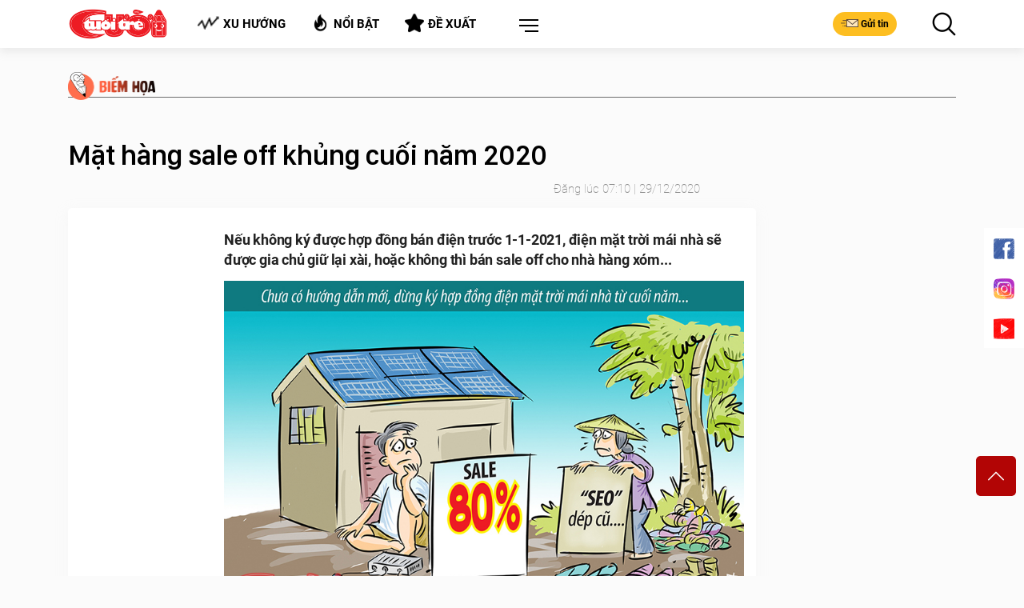

--- FILE ---
content_type: text/html; charset=utf-8
request_url: https://cuoi.tuoitre.vn/timeline-detail/trang-2.htm
body_size: 4394
content:

<div id="hdTimeLinePage2"></div>

        <article class="art-right art-7 news-item" data-newsid="2026012814483038">
            <div class="outer-thumb-style">
                <a class="thumb thumb-350x197" href="/quiz-ban-co-kha-nang-giai-quyet-xung-dot-mot-cach-kheo-leo-2026012814483038.htm" title="Quiz: B&#7841;n có kh&#7843; năng gi&#7843;i quy&#7871;t xung đ&#7897;t m&#7897;t cách khéo léo?">
                    <img loading="lazy" class="lazyload img-350x197" src="https://cdn2.tuoitre.vn/zoom/350_200/471584752817336320/2026/1/28/ban-be-1769586306835605230090-30-0-530-800-crop-1769586408820361979670.jpg" alt="Quiz: B&#7841;n có kh&#7843; năng gi&#7843;i quy&#7871;t xung đ&#7897;t m&#7897;t cách khéo léo?">
                </a>
            </div>
            <div class="des">
                <ul class="bar"></ul>
                <h4 class="content-h4">
                    <a href="/quiz-ban-co-kha-nang-giai-quyet-xung-dot-mot-cach-kheo-leo-2026012814483038.htm" title="Quiz: B&#7841;n có kh&#7843; năng gi&#7843;i quy&#7871;t xung đ&#7897;t m&#7897;t cách khéo léo?">
                        Quiz: Bạn có khả năng giải quyết xung đột một cách khéo léo?
                        </a>
                    </a>
                </h4>
                <p>Bạn thấy một chiếc cà vạt hay con cá trước? Điều đó sẽ tiết lộ bạn là người có khả năng giải quyết xung đột một cách khéo léo hay không.</p>
                <span class="time">29/01/2026 10:00</span>
            </div>
        </article>
    
        <article class="art-right art-7 news-item" data-newsid="20260129094344926">
            <div class="outer-thumb-style">
                <a class="thumb thumb-350x197" href="/cau-do-toan-hoc-tim-quy-luat-de-co-dap-an-dung-20260129094344926.htm" title="Câu đ&#7889; toán h&#7885;c: Tìm quy lu&#7853;t đ&#7875; có đáp án đúng">
                    <img loading="lazy" class="lazyload img-350x197" src="https://cdn2.tuoitre.vn/zoom/350_200/471584752817336320/2026/1/29/toan-3-17696543336291376909418-14-0-514-800-crop-1769654488249444050560.jpg" alt="Câu đ&#7889; toán h&#7885;c: Tìm quy lu&#7853;t đ&#7875; có đáp án đúng">
                </a>
            </div>
            <div class="des">
                <ul class="bar"></ul>
                <h4 class="content-h4">
                    <a href="/cau-do-toan-hoc-tim-quy-luat-de-co-dap-an-dung-20260129094344926.htm" title="Câu đ&#7889; toán h&#7885;c: Tìm quy lu&#7853;t đ&#7875; có đáp án đúng">
                        Câu đố toán học: Tìm quy luật để có đáp án đúng
                        </a>
                    </a>
                </h4>
                <p>Bạn mất bao lâu mới tìm được quy luật để có đáp án đúng cho câu đố toán học này.</p>
                <span class="time">29/01/2026 09:43</span>
            </div>
        </article>
    
        <article class="art-right art-7 news-item" data-newsid="20260129092654703">
            <div class="outer-thumb-style">
                <a class="thumb thumb-350x197" href="/thu-tai-iq-di-chuyen-mot-que-diem-de-1-9-4-thanh-phep-tinh-dung-20260129092654703.htm" title="Th&#7917; tài IQ: Di chuy&#7875;n m&#7897;t que diêm đ&#7875; 1+9=4 thành phép tính đúng">
                    <img loading="lazy" class="lazyload img-350x197" src="https://cdn2.tuoitre.vn/zoom/350_200/471584752817336320/2026/1/29/top1-1769653513960496895513-217-0-957-1184-crop-17696535763421172436224.jpg" alt="Th&#7917; tài IQ: Di chuy&#7875;n m&#7897;t que diêm đ&#7875; 1+9=4 thành phép tính đúng">
                </a>
            </div>
            <div class="des">
                <ul class="bar"></ul>
                <h4 class="content-h4">
                    <a href="/thu-tai-iq-di-chuyen-mot-que-diem-de-1-9-4-thanh-phep-tinh-dung-20260129092654703.htm" title="Th&#7917; tài IQ: Di chuy&#7875;n m&#7897;t que diêm đ&#7875; 1+9=4 thành phép tính đúng">
                        Thử tài IQ: Di chuyển một que diêm để 1+9=4 thành phép tính đúng
                        </a>
                    </a>
                </h4>
                <p>Bạn chỉ được phép di chuyển một que diêm và trong 10 giây nếu bạn tìm được đáp án đúng thì chứng tỏ đầu óc bạn nhảy số rất nhanh.</p>
                <span class="time">29/01/2026 09:27</span>
            </div>
        </article>
    
        <article class="art-right art-7 news-item" data-newsid="2026012821573723">
            <div class="outer-thumb-style">
                <a class="thumb thumb-350x197" href="/gia-bac-tang-dung-dung-nguoi-han-ru-nhau-mo-tu-bep-san-kho-bau-2026012821573723.htm" title="Giá b&#7841;c tăng d&#7921;ng đ&#7913;ng, ngư&#7901;i Hàn r&#7911; nhau &#39;m&#7903; t&#7911; b&#7871;p săn kho báu&#39;">
                    <img loading="lazy" class="lazyload img-350x197" src="https://cdn2.tuoitre.vn/zoom/350_200/471584752817336320/2026/1/28/anh-man-hinh-2026-01-28-luc-205507-1769611883102482547118-35-212-1022-1791-crop-17696122137141007424193.png" alt="Giá b&#7841;c tăng d&#7921;ng đ&#7913;ng, ngư&#7901;i Hàn r&#7911; nhau &#39;m&#7903; t&#7911; b&#7871;p săn kho báu&#39;">
                </a>
            </div>
            <div class="des">
                <ul class="bar"></ul>
                <h4 class="content-h4">
                    <a href="/gia-bac-tang-dung-dung-nguoi-han-ru-nhau-mo-tu-bep-san-kho-bau-2026012821573723.htm" title="Giá b&#7841;c tăng d&#7921;ng đ&#7913;ng, ngư&#7901;i Hàn r&#7911; nhau &#39;m&#7903; t&#7911; b&#7871;p săn kho báu&#39;">
                        Giá bạc tăng dựng đứng, người Hàn rủ nhau 'mở tủ bếp săn kho báu'
                        </a>
                    </a>
                </h4>
                <p>Những bộ thìa đũa bạc từng nằm yên trong góc tủ nay bất ngờ trở thành 'kho báu' của không ít gia đình tại Hàn Quốc, khi giá bạc đang tăng không tưởng.</p>
                <span class="time">29/01/2026 09:11</span>
            </div>
        </article>
    
        <article class="art-right art-7 news-item" data-newsid="20260129090542811">
            <div class="outer-thumb-style">
                <a class="thumb thumb-350x197" href="/thu-mon-benfica-ghi-ban-ket-lieu-real-madrid-20260129090542811.htm" title="Th&#7911; môn Benfica ghi bàn &#8216;k&#7871;t li&#7877;u&#8217; Real Madrid">
                    <img loading="lazy" class="lazyload img-350x197" src="https://cdn2.tuoitre.vn/zoom/350_200/471584752817336320/2026/1/29/111-1769652176993889901566-109-11-1308-1929-crop-1769652208841484874176.jpg" alt="Th&#7911; môn Benfica ghi bàn &#8216;k&#7871;t li&#7877;u&#8217; Real Madrid">
                </a>
            </div>
            <div class="des">
                <ul class="bar"></ul>
                <h4 class="content-h4">
                    <a href="/thu-mon-benfica-ghi-ban-ket-lieu-real-madrid-20260129090542811.htm" title="Th&#7911; môn Benfica ghi bàn &#8216;k&#7871;t li&#7877;u&#8217; Real Madrid">
                        Thủ môn Benfica ghi bàn ‘kết liễu’ Real Madrid
                        </a>
                    </a>
                </h4>
                <p>Thủ môn Anatoliy Trubin của Benfica đã ghi bàn vào lưới Real Madrid ở những phút cuối, giúp đội nhà tiếp tục trụ lại Champions League, đồng thời khiến đối thủ mất vé trực tiếp vào vòng 16 đội.</p>
                <span class="time">29/01/2026 09:10</span>
            </div>
        </article>
    
        <article class="art-right art-7 news-item" data-newsid="20260129090040391">
            <div class="outer-thumb-style">
                <a class="thumb thumb-350x197" href="/khach-len-giat-mic-vi-thay-chang-trai-hat-hay-tuong-la-hat-nhep-20260129090040391.htm" title="Khách lên gi&#7853;t mic vì th&#7845;y chàng trai hát hay tư&#7903;ng là hát nhép">
                    <img loading="lazy" class="lazyload img-350x197" src="https://cdn2.tuoitre.vn/zoom/350_200/471584752817336320/2026/1/29/khach-17696519191632089772566-440-0-1115-1080-crop-1769651921506465998856.jpg" alt="Khách lên gi&#7853;t mic vì th&#7845;y chàng trai hát hay tư&#7903;ng là hát nhép">
                </a>
            </div>
            <div class="des">
                <ul class="bar"></ul>
                <h4 class="content-h4">
                    <a href="/khach-len-giat-mic-vi-thay-chang-trai-hat-hay-tuong-la-hat-nhep-20260129090040391.htm" title="Khách lên gi&#7853;t mic vì th&#7845;y chàng trai hát hay tư&#7903;ng là hát nhép">
                        Khách lên giật mic vì thấy chàng trai hát hay tưởng là hát nhép
                        </a>
                    </a>
                </h4>
                <p>Sau khi giật mic, người đàn ông nhận ra chàng trai không phải hát nhép rồi vỗ tay khen ngợi giọng hát quá hay.</p>
                <span class="time">29/01/2026 09:00</span>
            </div>
        </article>
    
        <article class="art-right art-7 news-item" data-newsid="20260128151948926">
            <div class="outer-thumb-style">
                <a class="thumb thumb-350x197" href="/alex-honnold-gay-tranh-cai-khi-leo-toa-nha-101-tang-ma-khong-dung-bao-ho-20260128151948926.htm" title="Alex Honnold gây tranh cãi khi leo tòa nhà 101 t&#7847;ng mà không dùng b&#7843;o h&#7897;">
                    <img loading="lazy" class="lazyload img-350x197" src="https://cdn2.tuoitre.vn/zoom/350_200/471584752817336320/2026/1/28/c3c7b141ec20627e3b31-1769588252039530497709-246-0-1846-2560-crop-17695883142731070081535.jpg" alt="Alex Honnold gây tranh cãi khi leo tòa nhà 101 t&#7847;ng mà không dùng b&#7843;o h&#7897;">
                </a>
            </div>
            <div class="des">
                <ul class="bar"></ul>
                <h4 class="content-h4">
                    <a href="/alex-honnold-gay-tranh-cai-khi-leo-toa-nha-101-tang-ma-khong-dung-bao-ho-20260128151948926.htm" title="Alex Honnold gây tranh cãi khi leo tòa nhà 101 t&#7847;ng mà không dùng b&#7843;o h&#7897;">
                        Alex Honnold gây tranh cãi khi leo tòa nhà 101 tầng mà không dùng bảo hộ
                        </a>
                    </a>
                </h4>
                <p>VĐV leo núi người Mỹ Alex Honnold thu hút sự chú ý toàn cầu khi leo lên đỉnh tòa tháp Đài Bắc 101 mà không sử dụng thiết bị an toàn. Tuy nhiên, hành động này cũng vấp phải nhiều ý kiến chỉ trích.</p>
                <span class="time">29/01/2026 08:30</span>
            </div>
        </article>
    
        <article class="art-right art-7 news-item" data-newsid="20260128053623939">
            <div class="outer-thumb-style">
                <a class="thumb thumb-350x197" href="/quiz-kieu-tao-tim-yeu-thich-tiet-lo-chi-so-may-man-cua-ban-20260128053623939.htm" title="Quiz: Ki&#7875;u t&#7841;o tim yêu thích ti&#7871;t l&#7897; ch&#7881; s&#7889; may m&#7855;n c&#7911;a b&#7841;n">
                    <img loading="lazy" class="lazyload img-350x197" src="https://cdn2.tuoitre.vn/zoom/350_200/471584752817336320/2026/1/27/tim-1769553138078863730827-0-58-246-452-crop-17695533219461077634390.jpg" alt="Quiz: Ki&#7875;u t&#7841;o tim yêu thích ti&#7871;t l&#7897; ch&#7881; s&#7889; may m&#7855;n c&#7911;a b&#7841;n">
                </a>
            </div>
            <div class="des">
                <ul class="bar"></ul>
                <h4 class="content-h4">
                    <a href="/quiz-kieu-tao-tim-yeu-thich-tiet-lo-chi-so-may-man-cua-ban-20260128053623939.htm" title="Quiz: Ki&#7875;u t&#7841;o tim yêu thích ti&#7871;t l&#7897; ch&#7881; s&#7889; may m&#7855;n c&#7911;a b&#7841;n">
                        Quiz: Kiểu tạo tim yêu thích tiết lộ chỉ số may mắn của bạn
                        </a>
                    </a>
                </h4>
                <p>Bạn hay tạo dáng trái tim bằng tay theo kiểu nào nhất? Câu trả lời có thể hé lộ chỉ số may mắn của bạn.</p>
                <span class="time">29/01/2026 08:00</span>
            </div>
        </article>
    
        <article class="art-right art-7 news-item" data-newsid="20260129001036656">
            <div class="outer-thumb-style">
                <a class="thumb thumb-350x197" href="/an-com-voi-muoi-cho-lanh-20260129001036656.htm" title="Ăn cơm v&#7899;i mu&#7889;i cho lành">
                    <img loading="lazy" class="lazyload img-350x197" src="https://cdn2.tuoitre.vn/zoom/350_200/471584752817336320/2026/1/28/tranh-biem-hoa-thuc-pham-ban-1769620091031895399083-168-111-1162-1701-crop-1769620119662577145495.jpg" alt="Ăn cơm v&#7899;i mu&#7889;i cho lành">
                </a>
            </div>
            <div class="des">
                <ul class="bar"></ul>
                <h4 class="content-h4">
                    <a href="/an-com-voi-muoi-cho-lanh-20260129001036656.htm" title="Ăn cơm v&#7899;i mu&#7889;i cho lành">
                        Ăn cơm với muối cho lành
                        </a>
                    </a>
                </h4>
                <p>Các ông các bà cứ chế biến thực phẩm bẩn thế này thì tôi xin được ăn cơm với muối cho lành.</p>
                <span class="time">29/01/2026 07:35</span>
            </div>
        </article>
    
        <article class="art-right art-7 news-item" data-newsid="20260128151356095">
            <div class="outer-thumb-style">
                <a class="thumb thumb-350x197" href="/mang-xa-hoi-day-song-voi-nu-trong-tai-bien-xinh-dep-o-y-20260128151356095.htm" title="M&#7841;ng xã h&#7897;i &#8216;d&#7853;y sóng&#8217; v&#7899;i n&#7919; tr&#7885;ng tài biên xinh đ&#7865;p &#7903; Ý">
                    <img loading="lazy" class="lazyload img-350x197" src="https://cdn2.tuoitre.vn/zoom/350_200/471584752817336320/2026/1/28/21e7fc8cfbed75b32cfc-17695876217571611985195-0-57-1080-1785-crop-176958795164546828584.jpg" alt="M&#7841;ng xã h&#7897;i &#8216;d&#7853;y sóng&#8217; v&#7899;i n&#7919; tr&#7885;ng tài biên xinh đ&#7865;p &#7903; Ý">
                </a>
            </div>
            <div class="des">
                <ul class="bar"></ul>
                <h4 class="content-h4">
                    <a href="/mang-xa-hoi-day-song-voi-nu-trong-tai-bien-xinh-dep-o-y-20260128151356095.htm" title="M&#7841;ng xã h&#7897;i &#8216;d&#7853;y sóng&#8217; v&#7899;i n&#7919; tr&#7885;ng tài biên xinh đ&#7865;p &#7903; Ý">
                        Mạng xã hội ‘dậy sóng’ với nữ trọng tài biên xinh đẹp ở Ý
                        </a>
                    </a>
                </h4>
                <p>Nữ trọng tài biên Giuliana Vigile đang trở thành tâm điểm chú ý tại các giải bóng đá hạng thấp ở Ý, nhờ vẻ ngoài xinh đẹp và cuốn hút.</p>
                <span class="time">29/01/2026 07:30</span>
            </div>
        </article>
    
        <article class="art-right art-7 news-item" data-newsid="2026012815080396">
            <div class="outer-thumb-style">
                <a class="thumb thumb-350x197" href="/quiz-nguoi-khac-nghi-va-danh-gia-ban-nhu-the-nao-2026012815080396.htm" title="Quiz: Ngư&#7901;i khác nghĩ và đánh giá b&#7841;n như th&#7871; nào?">
                    <img loading="lazy" class="lazyload img-350x197" src="https://cdn2.tuoitre.vn/zoom/350_200/471584752817336320/2026/1/28/co-gai-176958712817471346545-0-12-463-753-crop-1769587639672933377339.jpg" alt="Quiz: Ngư&#7901;i khác nghĩ và đánh giá b&#7841;n như th&#7871; nào?">
                </a>
            </div>
            <div class="des">
                <ul class="bar"></ul>
                <h4 class="content-h4">
                    <a href="/quiz-nguoi-khac-nghi-va-danh-gia-ban-nhu-the-nao-2026012815080396.htm" title="Quiz: Ngư&#7901;i khác nghĩ và đánh giá b&#7841;n như th&#7871; nào?">
                        Quiz: Người khác nghĩ và đánh giá bạn như thế nào?
                        </a>
                    </a>
                </h4>
                <p>Hãy khám phá người khác nghĩ và đánh giá gì về bạn dựa trên hình ảnh bạn thấy đầu tiên trong bức tranh này.</p>
                <span class="time">29/01/2026 05:38</span>
            </div>
        </article>
    
        <article class="art-right art-7 news-item" data-newsid="20260128103641311">
            <div class="outer-thumb-style">
                <a class="thumb thumb-350x197" href="/tuyen-anh-thue-resort-bong-da-15-trieu-bang-o-kansas-du-world-cup-2026-20260128103641311.htm" title="Tuy&#7875;n Anh thuê &#8216;resort bóng đá&#8217; 15 tri&#7879;u b&#7843;ng &#7903; Kansas d&#7921; World Cup 2026">
                    <img loading="lazy" class="lazyload img-350x197" src="https://cdn2.tuoitre.vn/zoom/350_200/471584752817336320/2026/1/28/tuyen-anh-2-17695712167191982945949-133-111-928-1383-crop-17695712452651327964027.jpg" alt="Tuy&#7875;n Anh thuê &#8216;resort bóng đá&#8217; 15 tri&#7879;u b&#7843;ng &#7903; Kansas d&#7921; World Cup 2026">
                </a>
            </div>
            <div class="des">
                <ul class="bar"></ul>
                <h4 class="content-h4">
                    <a href="/tuyen-anh-thue-resort-bong-da-15-trieu-bang-o-kansas-du-world-cup-2026-20260128103641311.htm" title="Tuy&#7875;n Anh thuê &#8216;resort bóng đá&#8217; 15 tri&#7879;u b&#7843;ng &#7903; Kansas d&#7921; World Cup 2026">
                        Tuyển Anh thuê ‘resort bóng đá’ 15 triệu bảng ở Kansas dự World Cup 2026
                        </a>
                    </a>
                </h4>
                <p>Tuyển Anh không tiếc tiền ‘bao trọn’ đại bản doanh trị giá 15 triệu bảng tại Kansas với 6 sân tập, sân mini 2.000 chỗ dự World Cup 2026 với ‘hàng xóm’ là Argentina và Hà Lan.</p>
                <span class="time">29/01/2026 05:30</span>
            </div>
        </article>
    
        <article class="art-right art-7 news-item" data-newsid="20260128161050407">
            <div class="outer-thumb-style">
                <a class="thumb thumb-350x197" href="/ra-mat-series-moi-co-hello-kitty-cinnamoroll-va-dan-nhan-vat-kawaii-20260128161050407.htm" title="Ra m&#7855;t series m&#7899;i có Hello Kitty, Cinnamoroll và dàn nhân v&#7853;t &#39;kawaii&#39;">
                    <img loading="lazy" class="lazyload img-350x197" src="https://cdn2.tuoitre.vn/zoom/350_200/471584752817336320/2026/1/28/sanrio-s-hello-kitty-cinnamoroll-more-set-to-join-cocomelon-in-official-new-series-17695913917401011398634-0-40-900-1480-crop-1769591405903287774736.jpg" alt="Ra m&#7855;t series m&#7899;i có Hello Kitty, Cinnamoroll và dàn nhân v&#7853;t &#39;kawaii&#39;">
                </a>
            </div>
            <div class="des">
                <ul class="bar"></ul>
                <h4 class="content-h4">
                    <a href="/ra-mat-series-moi-co-hello-kitty-cinnamoroll-va-dan-nhan-vat-kawaii-20260128161050407.htm" title="Ra m&#7855;t series m&#7899;i có Hello Kitty, Cinnamoroll và dàn nhân v&#7853;t &#39;kawaii&#39;">
                        Ra mắt series mới có Hello Kitty, Cinnamoroll và dàn nhân vật 'kawaii'
                        </a>
                    </a>
                </h4>
                <p>Một series hoạt hình hoàn toàn mới dành cho thiếu nhi, kết hợp giữa Sanrio và CoComelon, vừa chính thức trình làng, mang đến cuộc gặp gỡ lần đầu giữa Hello Kitty, Cinnamoroll cùng dàn nhân vật Sanrio với các gương mặt quen thuộc của CoComelon.</p>
                <span class="time">28/01/2026 20:00</span>
            </div>
        </article>
    
        <article class="art-right art-7 news-item" data-newsid="20260128134518915">
            <div class="outer-thumb-style">
                <a class="thumb thumb-350x197" href="/hong-anh-kim-thu-va-dan-sao-luc-van-tien-sau-24-nam-gio-ra-sao-20260128134518915.htm" title="H&#7891;ng Ánh, Kim Thư và dàn sao &#39;L&#7909;c Vân Tiên&#39; sau 24 năm gi&#7901; ra sao?">
                    <img loading="lazy" class="lazyload img-350x197" src="https://cdn2.tuoitre.vn/zoom/350_200/471584752817336320/2026/1/28/618129305102335691664787385149806412226444425n-1-176958279894446723305-115-37-1042-1521-crop-17695828062821199964292.jpg" alt="H&#7891;ng Ánh, Kim Thư và dàn sao &#39;L&#7909;c Vân Tiên&#39; sau 24 năm gi&#7901; ra sao?">
                </a>
            </div>
            <div class="des">
                <ul class="bar"></ul>
                <h4 class="content-h4">
                    <a href="/hong-anh-kim-thu-va-dan-sao-luc-van-tien-sau-24-nam-gio-ra-sao-20260128134518915.htm" title="H&#7891;ng Ánh, Kim Thư và dàn sao &#39;L&#7909;c Vân Tiên&#39; sau 24 năm gi&#7901; ra sao?">
                        Hồng Ánh, Kim Thư và dàn sao 'Lục Vân Tiên' sau 24 năm giờ ra sao?
                        </a>
                    </a>
                </h4>
                <p>Những hình ảnh hậu trường 'Lục Vân Tiên' đầu thập niên 2000 vừa được chia sẻ lại, gợi nhắc một chặng đường của các diễn viên trong phim sau 24 năm.</p>
                <span class="time">28/01/2026 19:30</span>
            </div>
        </article>
    
<!--/timeline-detail/trang-2.htm--><!--u: 1/29/2026 6:32:13 PM--><!--LastModifiedDate:29/01/2026 18:32:13--><!--/timeline-detail/trang-2.htm-->

--- FILE ---
content_type: text/html; charset=utf-8
request_url: https://cuoi.tuoitre.vn/timeline-detail-latestnews.htm
body_size: 2780
content:

<section class="page-section page-section-top">
    <div class="container">
        <div class="title-style-1">Tin Mới Nhất</div>
        <div class="owl-carousel owl-carousel-4 owl-theme">
            
                    <div class="item">
                        <div>
                            <article class="art-5 art-black">
                                <a class="thumb thumb-250x312" href="/truong-giang-toi-uu-tien-dien-vien-co-thuc-luc-20260129162059765.htm" title="Trư&#7901;ng Giang: &#39;Tôi ưu tiên di&#7877;n viên có th&#7921;c l&#7921;c&#39;">
                                    <img loading="lazy" width="280" height="383" class="lazyload img-250x312" src="https://cdn2.tuoitre.vn/zoom/345_432/471584752817336320/2026/1/29/truong-giang-01-1769677317796385353228-0-278-961-1239-crop-17696781799951692330437.jpg" alt="Trư&#7901;ng Giang: &#39;Tôi ưu tiên di&#7877;n viên có th&#7921;c l&#7921;c&#39;">
                                </a>
                                <div class="des">
                                    <h2>
                                        <a href="/truong-giang-toi-uu-tien-dien-vien-co-thuc-luc-20260129162059765.htm" title="Trư&#7901;ng Giang: &#39;Tôi ưu tiên di&#7877;n viên có th&#7921;c l&#7921;c&#39;">Trường Giang: 'Tôi ưu tiên diễn viên có thực lực'</a>
                                    </h2>
                                </div>
                            </article>
                            <a class='link-category' href='/showbiz-muon-mau.htm' title='SHOWBIZ MUÔN MÀU'><img src="https://static.mediacdn.vn/tuoitre/web_images/giaitri.png" alt="Showbiz muôn màu" > SHOWBIZ MUÔN MÀU</a>
                        </div>
                    </div>
                
                    <div class="item">
                        <div>
                            <article class="art-5 art-black">
                                <a class="thumb thumb-250x312" href="/quiz-ban-danh-tinh-cam-nhu-the-nao-cho-nguoi-ay-20260128151552382.htm" title="Quiz: B&#7841;n dành tình c&#7843;m như th&#7871; nào cho ngư&#7901;i &#7845;y">
                                    <img loading="lazy" width="280" height="383" class="lazyload img-250x312" src="https://cdn2.tuoitre.vn/zoom/345_432/471584752817336320/2026/1/28/cap-doi-1769587963040870992697-0-0-591-591-crop-17695880696511437540738.jpg" alt="Quiz: B&#7841;n dành tình c&#7843;m như th&#7871; nào cho ngư&#7901;i &#7845;y">
                                </a>
                                <div class="des">
                                    <h2>
                                        <a href="/quiz-ban-danh-tinh-cam-nhu-the-nao-cho-nguoi-ay-20260128151552382.htm" title="Quiz: B&#7841;n dành tình c&#7843;m như th&#7871; nào cho ngư&#7901;i &#7845;y">Quiz: Bạn dành tình cảm như thế nào cho người ấy</a>
                                    </h2>
                                </div>
                            </article>
                            <a class='link-category' href='/lau-thap-cam.htm' title='L&#7849;u th&#7853;p c&#7849;m'><img src="https://static.mediacdn.vn/tuoitre/web_images/icon_lauthapcam.png" alt="Lẩu Thập Cẩm">Lẩu thập cẩm</a>
                        </div>
                    </div>
                
                    <div class="item">
                        <div>
                            <article class="art-5 art-black">
                                <a class="thumb thumb-250x312" href="/giua-luc-gia-vang-suc-soi-netizen-keo-di-trong-khe-vi-sao-the-20260129142725434.htm" title="Gi&#7919;a lúc giá vàng s&#7909;c sôi, netizen kéo đi tr&#7891;ng kh&#7871;, vì sao th&#7871;?">
                                    <img loading="lazy" width="280" height="383" class="lazyload img-250x312" src="https://cdn2.tuoitre.vn/zoom/345_432/471584752817336320/2026/1/29/con-chim-17696699300891195530046-0-110-1075-1185-crop-1769669955460307440451.jpg" alt="Gi&#7919;a lúc giá vàng s&#7909;c sôi, netizen kéo đi tr&#7891;ng kh&#7871;, vì sao th&#7871;?">
                                </a>
                                <div class="des">
                                    <h2>
                                        <a href="/giua-luc-gia-vang-suc-soi-netizen-keo-di-trong-khe-vi-sao-the-20260129142725434.htm" title="Gi&#7919;a lúc giá vàng s&#7909;c sôi, netizen kéo đi tr&#7891;ng kh&#7871;, vì sao th&#7871;?">Giữa lúc giá vàng sục sôi, netizen kéo đi trồng khế, vì sao thế?</a>
                                    </h2>
                                </div>
                            </article>
                            <a class='link-category' href='/lau-thap-cam.htm' title='L&#7849;u th&#7853;p c&#7849;m'><img src="https://static.mediacdn.vn/tuoitre/web_images/icon_lauthapcam.png" alt="Lẩu Thập Cẩm">Lẩu thập cẩm</a>
                        </div>
                    </div>
                
                    <div class="item">
                        <div>
                            <article class="art-5 art-black">
                                <a class="thumb thumb-250x312" href="/nhac-tet-2026-nguoi-cu-mac-can-nguoi-tre-hai-ra-tien-20260129121545948.htm" title="Nh&#7841;c T&#7871;t 2026: Ngư&#7901;i cũ &#39;m&#7855;c c&#7841;n&#39;, ngư&#7901;i tr&#7867; hái ra ti&#7873;n">
                                    <img loading="lazy" width="280" height="383" class="lazyload img-250x312" src="https://cdn2.tuoitre.vn/zoom/345_432/471584752817336320/2026/1/29/nhac-tet-1769663291367646258838-0-0-296-296-crop-17696637763931532778671.jpg" alt="Nh&#7841;c T&#7871;t 2026: Ngư&#7901;i cũ &#39;m&#7855;c c&#7841;n&#39;, ngư&#7901;i tr&#7867; hái ra ti&#7873;n">
                                </a>
                                <div class="des">
                                    <h2>
                                        <a href="/nhac-tet-2026-nguoi-cu-mac-can-nguoi-tre-hai-ra-tien-20260129121545948.htm" title="Nh&#7841;c T&#7871;t 2026: Ngư&#7901;i cũ &#39;m&#7855;c c&#7841;n&#39;, ngư&#7901;i tr&#7867; hái ra ti&#7873;n">Nhạc Tết 2026: Người cũ 'mắc cạn', người trẻ hái ra tiền</a>
                                    </h2>
                                </div>
                            </article>
                            <a class='link-category' href='/showbiz-muon-mau.htm' title='SHOWBIZ MUÔN MÀU'><img src="https://static.mediacdn.vn/tuoitre/web_images/giaitri.png" alt="Showbiz muôn màu" > SHOWBIZ MUÔN MÀU</a>
                        </div>
                    </div>
                
                    <div class="item">
                        <div>
                            <article class="art-5 art-black">
                                <a class="thumb thumb-250x312" href="/bluey-va-k-pop-demon-hunters-thong-tri-bang-xep-hang-streaming-2025-20260129122408409.htm" title="&#39;Bluey&#39; và &#39;K-pop Demon Hunters&#39; th&#7889;ng tr&#7883; b&#7843;ng x&#7871;p h&#7841;ng Streaming 2025">
                                    <img loading="lazy" width="280" height="383" class="lazyload img-250x312" src="https://cdn2.tuoitre.vn/zoom/345_432/471584752817336320/2026/1/29/bluey-3-1769661509656470781878-1-398-1080-1477-crop-1769661534253314037993.png" alt="&#39;Bluey&#39; và &#39;K-pop Demon Hunters&#39; th&#7889;ng tr&#7883; b&#7843;ng x&#7871;p h&#7841;ng Streaming 2025">
                                </a>
                                <div class="des">
                                    <h2>
                                        <a href="/bluey-va-k-pop-demon-hunters-thong-tri-bang-xep-hang-streaming-2025-20260129122408409.htm" title="&#39;Bluey&#39; và &#39;K-pop Demon Hunters&#39; th&#7889;ng tr&#7883; b&#7843;ng x&#7871;p h&#7841;ng Streaming 2025">'Bluey' và 'K-pop Demon Hunters' thống trị bảng xếp hạng Streaming 2025</a>
                                    </h2>
                                </div>
                            </article>
                            <a class='link-category' href='/tram-hoat-hinh.htm' title='Tr&#7841;m Ho&#7841;t Hình'><img src="https://static-tuoitre.tuoitre.vn/tuoitre/web_images/tramhoathinh1.png" alt="Trạm hoạt hình">Trạm Hoạt Hình</a>
                        </div>
                    </div>
                
                    <div class="item">
                        <div>
                            <article class="art-5 art-black">
                                <a class="thumb thumb-250x312" href="/ong-chu-suyt-nga-nhao-xuong-song-vi-tin-tuong-dong-doi-20260129120835241.htm" title="Ông chú suýt ngã nhào xu&#7889;ng sông vì tin tư&#7903;ng đ&#7891;ng đ&#7897;i">
                                    <img loading="lazy" width="280" height="383" class="lazyload img-250x312" src="https://cdn2.tuoitre.vn/zoom/345_432/471584752817336320/2026/1/29/screenshot-76-1769663099164976704202-0-187-609-796-crop-17696631080511088016753.jpg" alt="Ông chú suýt ngã nhào xu&#7889;ng sông vì tin tư&#7903;ng đ&#7891;ng đ&#7897;i">
                                </a>
                                <div class="des">
                                    <h2>
                                        <a href="/ong-chu-suyt-nga-nhao-xuong-song-vi-tin-tuong-dong-doi-20260129120835241.htm" title="Ông chú suýt ngã nhào xu&#7889;ng sông vì tin tư&#7903;ng đ&#7891;ng đ&#7897;i">Ông chú suýt ngã nhào xuống sông vì tin tưởng đồng đội</a>
                                    </h2>
                                </div>
                            </article>
                            <a class='link-category' href='/video.htm' title='Video'><img src="https://static.mediacdn.vn/tuoitre/web_images/video.png" alt="video">Video</a>
                        </div>
                    </div>
                
                    <div class="item">
                        <div>
                            <article class="art-5 art-black">
                                <a class="thumb thumb-250x312" href="/quiz-ban-co-trach-nhiem-cao-hay-la-nguoi-tot-bung-hao-phong-20260128145641206.htm" title="Quiz: B&#7841;n có trách nhi&#7879;m cao hay là ngư&#7901;i t&#7889;t b&#7909;ng, hào phóng">
                                    <img loading="lazy" width="280" height="383" class="lazyload img-250x312" src="https://cdn2.tuoitre.vn/zoom/345_432/471584752817336320/2026/1/28/con-cho-1769586790907582234089-0-178-438-616-crop-1769586934933901688320.jpg" alt="Quiz: B&#7841;n có trách nhi&#7879;m cao hay là ngư&#7901;i t&#7889;t b&#7909;ng, hào phóng">
                                </a>
                                <div class="des">
                                    <h2>
                                        <a href="/quiz-ban-co-trach-nhiem-cao-hay-la-nguoi-tot-bung-hao-phong-20260128145641206.htm" title="Quiz: B&#7841;n có trách nhi&#7879;m cao hay là ngư&#7901;i t&#7889;t b&#7909;ng, hào phóng">Quiz: Bạn có trách nhiệm cao hay là người tốt bụng, hào phóng</a>
                                    </h2>
                                </div>
                            </article>
                            <a class='link-category' href='/lau-thap-cam.htm' title='L&#7849;u th&#7853;p c&#7849;m'><img src="https://static.mediacdn.vn/tuoitre/web_images/icon_lauthapcam.png" alt="Lẩu Thập Cẩm">Lẩu thập cẩm</a>
                        </div>
                    </div>
                
                    <div class="item">
                        <div>
                            <article class="art-5 art-black">
                                <a class="thumb thumb-250x312" href="/van-bowling-ton-kem-nhat-nam-20260129115745382.htm" title="Ván bowling t&#7889;n kém nh&#7845;t năm">
                                    <img loading="lazy" width="280" height="383" class="lazyload img-250x312" src="https://cdn2.tuoitre.vn/zoom/345_432/471584752817336320/2026/1/29/screenshot-75-1769662630440278268706-0-134-278-412-crop-17696626398821160504375.jpg" alt="Ván bowling t&#7889;n kém nh&#7845;t năm">
                                </a>
                                <div class="des">
                                    <h2>
                                        <a href="/van-bowling-ton-kem-nhat-nam-20260129115745382.htm" title="Ván bowling t&#7889;n kém nh&#7845;t năm">Ván bowling tốn kém nhất năm</a>
                                    </h2>
                                </div>
                            </article>
                            <a class='link-category' href='/video.htm' title='Video'><img src="https://static.mediacdn.vn/tuoitre/web_images/video.png" alt="video">Video</a>
                        </div>
                    </div>
                
                    <div class="item">
                        <div>
                            <article class="art-5 art-black">
                                <a class="thumb thumb-250x312" href="/serena-williams-benh-coco-gauff-ghet-thua-la-chuyen-binh-thuong-20260129094556225.htm" title="Serena Williams bênh Coco Gauff: &#8216;Ghét thua là chuy&#7879;n bình thư&#7901;ng&#8217;">
                                    <img loading="lazy" width="280" height="383" class="lazyload img-250x312" src="https://cdn2.tuoitre.vn/zoom/345_432/471584752817336320/2026/1/29/anh-chup-man-hinh-2026-01-29-luc-093729-1769654561511725243691-0-322-1376-1698-crop-1769654664327555515985.png" alt="Serena Williams bênh Coco Gauff: &#8216;Ghét thua là chuy&#7879;n bình thư&#7901;ng&#8217;">
                                </a>
                                <div class="des">
                                    <h2>
                                        <a href="/serena-williams-benh-coco-gauff-ghet-thua-la-chuyen-binh-thuong-20260129094556225.htm" title="Serena Williams bênh Coco Gauff: &#8216;Ghét thua là chuy&#7879;n bình thư&#7901;ng&#8217;">Serena Williams bênh Coco Gauff: ‘Ghét thua là chuyện bình thường’</a>
                                    </h2>
                                </div>
                            </article>
                            <a class='link-category' href='/the-thao-cuoi.htm' title='Th&#7875; Thao Cư&#7901;i'><img src="https://static.mediacdn.vn/tuoitre/web_images/the-thao.png" alt="Thể thao cười">Thể Thao Cười</a>
                        </div>
                    </div>
                
                    <div class="item">
                        <div>
                            <article class="art-5 art-black">
                                <a class="thumb thumb-250x312" href="/via-he-cua-nha-minh-20260126155256859.htm" title="V&#7881;a hè &#39;c&#7911;a nhà mình&#39;">
                                    <img loading="lazy" width="280" height="383" class="lazyload img-250x312" src="https://cdn2.tuoitre.vn/zoom/345_432/471584752817336320/2026/1/26/c7b-2025-lan-chiem-via-he-tb2025-0917-1769417446455991258701-93-0-1747-1654-crop-1769417474175620631642.jpg" alt="V&#7881;a hè &#39;c&#7911;a nhà mình&#39;">
                                </a>
                                <div class="des">
                                    <h2>
                                        <a href="/via-he-cua-nha-minh-20260126155256859.htm" title="V&#7881;a hè &#39;c&#7911;a nhà mình&#39;">Vỉa hè 'của nhà mình'</a>
                                    </h2>
                                </div>
                            </article>
                            <a class='link-category' href='/biem-hoa.htm' title='Bi&#7871;m H&#7885;a'><img src="https://static.mediacdn.vn/tuoitre/web_images/biemhoa.png" alt="Biếm họa">Biếm Họa</a>
                        </div>
                    </div>
                
        </div>
    </div>
</section>

<script type="text/javascript">
    (runinit = window.runinit || []).push(function () {
        $('.owl-carousel-4').owlCarousel({
            loop: true,
            center: true,
            margin: 10,
            nav: true,
            autoplayTimeout: 5000,
            nav: true,
            smartSpeed: 600,
            responsive: {
                1000: {
                    items: 4
                }
            }
        });
    });

</script>
<!--/timeline-detail-latestnews.htm--><!--u: 1/29/2026 6:32:28 PM--><!--LastModifiedDate:29/01/2026 18:32:28--><!--/timeline-detail-latestnews.htm-->

--- FILE ---
content_type: text/html; charset=utf-8
request_url: https://cuoi.tuoitre.vn/timeline-detail-newsinzone/200073.htm
body_size: 3930
content:

        <article class="art-right art-7 news-item" data-newsid="20260126155256859">
            <div class="outer-thumb-style">
                <a class="thumb thumb-350x197" href="/via-he-cua-nha-minh-20260126155256859.htm" title="V&#7881;a hè &#39;c&#7911;a nhà mình&#39;">
                    <img loading="lazy" class="lazyload img-350x197" src="https://cdn2.tuoitre.vn/zoom/350_200/471584752817336320/2026/1/26/c7b-2025-lan-chiem-via-he-tb2025-0917-1769417446455991258701-598-0-1632-1654-crop-1769417474158259912837.jpg" alt="V&#7881;a hè &#39;c&#7911;a nhà mình&#39;">
                </a>
            </div>
            <div class="des">
                <ul class="bar"></ul>
                <h4 class="content-h4">
                    <a href="/via-he-cua-nha-minh-20260126155256859.htm" title="V&#7881;a hè &#39;c&#7911;a nhà mình&#39;">
                        Vỉa hè 'của nhà mình'
                        </a>
                    </a>
                </h4>
                <p>Vỉa hè này không phải của người đi bộ, nó là sở hữu của nhà mình nha!</p>
                <span class="time">29/01/2026 13:22</span>
            </div>
        </article>
    
        <article class="art-right art-7 news-item" data-newsid="20260129001036656">
            <div class="outer-thumb-style">
                <a class="thumb thumb-350x197" href="/an-com-voi-muoi-cho-lanh-20260129001036656.htm" title="Ăn cơm v&#7899;i mu&#7889;i cho lành">
                    <img loading="lazy" class="lazyload img-350x197" src="https://cdn2.tuoitre.vn/zoom/350_200/471584752817336320/2026/1/28/tranh-biem-hoa-thuc-pham-ban-1769620091031895399083-168-111-1162-1701-crop-1769620119662577145495.jpg" alt="Ăn cơm v&#7899;i mu&#7889;i cho lành">
                </a>
            </div>
            <div class="des">
                <ul class="bar"></ul>
                <h4 class="content-h4">
                    <a href="/an-com-voi-muoi-cho-lanh-20260129001036656.htm" title="Ăn cơm v&#7899;i mu&#7889;i cho lành">
                        Ăn cơm với muối cho lành
                        </a>
                    </a>
                </h4>
                <p>Các ông các bà cứ chế biến thực phẩm bẩn thế này thì tôi xin được ăn cơm với muối cho lành.</p>
                <span class="time">29/01/2026 07:35</span>
            </div>
        </article>
    
        <article class="art-right art-7 news-item" data-newsid="20260126163627488">
            <div class="outer-thumb-style">
                <a class="thumb thumb-350x197" href="/un-tac-cuc-bo-tren-via-he-vi-co-chap-20260126163627488.htm" title="Ùn t&#7855;c c&#7909;c b&#7897; trên v&#7881;a hè vì... c&#7889; ch&#7845;p">
                    <img loading="lazy" class="lazyload img-350x197" src="https://cdn2.tuoitre.vn/zoom/350_200/471584752817336320/2026/1/26/tranh-biem-hoa-via-he-xe-may-2-17694200685771693237434-0-0-1034-1654-crop-17694200887121852372279.jpg" alt="Ùn t&#7855;c c&#7909;c b&#7897; trên v&#7881;a hè vì... c&#7889; ch&#7845;p">
                </a>
            </div>
            <div class="des">
                <ul class="bar"></ul>
                <h4 class="content-h4">
                    <a href="/un-tac-cuc-bo-tren-via-he-vi-co-chap-20260126163627488.htm" title="Ùn t&#7855;c c&#7909;c b&#7897; trên v&#7881;a hè vì... c&#7889; ch&#7845;p">
                        Ùn tắc cục bộ trên vỉa hè vì... cố chấp
                        </a>
                    </a>
                </h4>
                <p>Nhiều người "cố chấp" leo xe máy lên vỉa hè giành lối đi với người đi bộ dù biết rõ hành vi này sẽ bị dính phạt nguội.</p>
                <span class="time">28/01/2026 15:00</span>
            </div>
        </article>
    
        <article class="art-right art-7 news-item" data-newsid="20260127234721337">
            <div class="outer-thumb-style">
                <a class="thumb thumb-350x197" href="/thang-vang-bao-hieu-nguoc-20260127234721337.htm" title="Th&#7857;ng Vàng báo hi&#7871;u... ngư&#7907;c">
                    <img loading="lazy" class="lazyload img-350x197" src="https://cdn2.tuoitre.vn/zoom/350_200/471584752817336320/2026/1/27/tranh-vui-thang-vang-bao-17695322874131401539685-25-127-822-1403-crop-17695323419501854601815.jpg" alt="Th&#7857;ng Vàng báo hi&#7871;u... ngư&#7907;c">
                </a>
            </div>
            <div class="des">
                <ul class="bar"></ul>
                <h4 class="content-h4">
                    <a href="/thang-vang-bao-hieu-nguoc-20260127234721337.htm" title="Th&#7857;ng Vàng báo hi&#7871;u... ngư&#7907;c">
                        Thằng Vàng báo hiếu... ngược
                        </a>
                    </a>
                </h4>
                <p>Thấy ba lo nghĩ đến mất ăn mất ngủ, thằng Vàng liền đưa ra một quyết định báo hiếu ngang "báo đời".</p>
                <span class="time">28/01/2026 08:19</span>
            </div>
        </article>
    
        <article class="art-right art-7 news-item" data-newsid="20260127175348756">
            <div class="outer-thumb-style">
                <a class="thumb thumb-350x197" href="/lien-doan-bong-da-chau-a-dinh-bac-thap-sang-giai-u23-chau-a-2026-20260127175348756.htm" title="Liên đoàn Bóng đá châu Á: Đình B&#7855;c th&#7855;p sáng Gi&#7843;i U23 châu Á 2026">
                    <img loading="lazy" class="lazyload img-350x197" src="https://cdn2.tuoitre.vn/zoom/350_200/471584752817336320/2026/1/27/chan-dung-dinh-bac-17695100528191052056162-97-160-1099-1764-crop-1769510077525386563011.jpg" alt="Liên đoàn Bóng đá châu Á: Đình B&#7855;c th&#7855;p sáng Gi&#7843;i U23 châu Á 2026">
                </a>
            </div>
            <div class="des">
                <ul class="bar"></ul>
                <h4 class="content-h4">
                    <a href="/lien-doan-bong-da-chau-a-dinh-bac-thap-sang-giai-u23-chau-a-2026-20260127175348756.htm" title="Liên đoàn Bóng đá châu Á: Đình B&#7855;c th&#7855;p sáng Gi&#7843;i U23 châu Á 2026">
                        Liên đoàn Bóng đá châu Á: Đình Bắc thắp sáng Giải U23 châu Á 2026
                        </a>
                    </a>
                </h4>
                <p>Không chỉ giành danh hiệu Vua phá lưới, Đình Bắc tiếp tục được AFC vinh danh trong danh sách "Những cầu thủ gây ấn tượng" tại Giải U23 châu Á 2026.</p>
                <span class="time">27/01/2026 17:55</span>
            </div>
        </article>
    
        <article class="art-right art-7 news-item" data-newsid="20260126164208044">
            <div class="outer-thumb-style">
                <a class="thumb thumb-350x197" href="/khong-thay-cong-an-dau-co-nghia-la-khong-bi-phat-20260126164208044.htm" title="Không th&#7845;y công an đâu có nghĩa là không b&#7883; ph&#7841;t">
                    <img loading="lazy" class="lazyload img-350x197" src="https://cdn2.tuoitre.vn/zoom/350_200/471584752817336320/2026/1/26/tranh-biem-hoa-via-he-phat-nguoi-176942039536525007281-33-127-1087-1813-crop-176942041462047753182.jpg" alt="Không th&#7845;y công an đâu có nghĩa là không b&#7883; ph&#7841;t">
                </a>
            </div>
            <div class="des">
                <ul class="bar"></ul>
                <h4 class="content-h4">
                    <a href="/khong-thay-cong-an-dau-co-nghia-la-khong-bi-phat-20260126164208044.htm" title="Không th&#7845;y công an đâu có nghĩa là không b&#7883; ph&#7841;t">
                        Không thấy công an đâu có nghĩa là không bị phạt
                        </a>
                    </a>
                </h4>
                <p>Thời nay camera AI gắn đầy đường, lực lượng chức năng không xuất hiện thì đã có... biên bản phạt nguội.</p>
                <span class="time">27/01/2026 12:40</span>
            </div>
        </article>
    
        <article class="art-right art-7 news-item" data-newsid="20260126160011669">
            <div class="outer-thumb-style">
                <a class="thumb thumb-350x197" href="/hon-tram-met-cung-phai-di-xe-may-20260126160011669.htm" title="Hơn trăm mét cũng ph&#7843;i đi xe máy?">
                    <img loading="lazy" class="lazyload img-350x197" src="https://cdn2.tuoitre.vn/zoom/350_200/471584752817336320/2026/1/26/tranh-biem-hoa-di-bo-tram-met-1769417891379709415916-117-75-1155-1736-crop-17694179324821066645165.jpg" alt="Hơn trăm mét cũng ph&#7843;i đi xe máy?">
                </a>
            </div>
            <div class="des">
                <ul class="bar"></ul>
                <h4 class="content-h4">
                    <a href="/hon-tram-met-cung-phai-di-xe-may-20260126160011669.htm" title="Hơn trăm mét cũng ph&#7843;i đi xe máy?">
                        Hơn trăm mét cũng phải đi xe máy?
                        </a>
                    </a>
                </h4>
                <p>Vợ cằn nhằn ông chồng tại sao đi mua thuốc tây có hơn trăm mét cũng phải đi xe máy. Câu trả lời khiến chị vợ câm nín.</p>
                <span class="time">27/01/2026 08:52</span>
            </div>
        </article>
    
        <article class="art-right art-7 news-item" data-newsid="20260126154001812">
            <div class="outer-thumb-style">
                <a class="thumb thumb-350x197" href="/nguoi-dan-ong-lan-chiem-via-he-bi-gay-ong-dap-lung-ong-20260126154001812.htm" title="Ngư&#7901;i đàn ông l&#7845;n chi&#7871;m v&#7881;a hè b&#7883; &#39;g&#7853;y ông đ&#7853;p lưng ông&#39;">
                    <img loading="lazy" class="lazyload img-350x197" src="https://cdn2.tuoitre.vn/zoom/350_200/471584752817336320/2026/1/26/tranh-biem-hoa-lan-chiem-via-he-gay-ong-1769416712548913418416-200-335-929-1501-crop-17694167417511975916361.jpg" alt="Ngư&#7901;i đàn ông l&#7845;n chi&#7871;m v&#7881;a hè b&#7883; &#39;g&#7853;y ông đ&#7853;p lưng ông&#39;">
                </a>
            </div>
            <div class="des">
                <ul class="bar"></ul>
                <h4 class="content-h4">
                    <a href="/nguoi-dan-ong-lan-chiem-via-he-bi-gay-ong-dap-lung-ong-20260126154001812.htm" title="Ngư&#7901;i đàn ông l&#7845;n chi&#7871;m v&#7881;a hè b&#7883; &#39;g&#7853;y ông đ&#7853;p lưng ông&#39;">
                        Người đàn ông lấn chiếm vỉa hè bị 'gậy ông đập lưng ông'
                        </a>
                    </a>
                </h4>
                <p>Cao kiến bày mấy chậu cây kiểng lấn chiếm vỉa hè của người đàn ông này đã bị... 'gậy ông đập lưng ông'.</p>
                <span class="time">26/01/2026 19:28</span>
            </div>
        </article>
    
        <article class="art-right art-7 news-item" data-newsid="20260126144036425">
            <div class="outer-thumb-style">
                <a class="thumb thumb-350x197" href="/camera-chay-bang-com-da-co-doi-thu-20260126144036425.htm" title="&#39;Camera ch&#7841;y b&#7857;ng cơm&#39; đã có đ&#7889;i th&#7911;">
                    <img loading="lazy" class="lazyload img-350x197" src="https://cdn2.tuoitre.vn/zoom/350_200/471584752817336320/2026/1/26/tranh-biem-hoa-camera-chay-bang-com-1769413000746435879662-290-0-1324-1654-crop-17694130213821824932221.jpg" alt="&#39;Camera ch&#7841;y b&#7857;ng cơm&#39; đã có đ&#7889;i th&#7911;">
                </a>
            </div>
            <div class="des">
                <ul class="bar"></ul>
                <h4 class="content-h4">
                    <a href="/camera-chay-bang-com-da-co-doi-thu-20260126144036425.htm" title="&#39;Camera ch&#7841;y b&#7857;ng cơm&#39; đã có đ&#7889;i th&#7911;">
                        'Camera chạy bằng cơm' đã có đối thủ
                        </a>
                    </a>
                </h4>
                <p>Trước đây dân gian cho rằng không có loại máy móc nào nhạy như "camera chạy bằng cơm", thế nhưng hiện nay camera AI giao thông mới thực sự là trùm nhận diện.</p>
                <span class="time">26/01/2026 14:55</span>
            </div>
        </article>
    
        <article class="art-right art-7 news-item" data-newsid="20260105145517966">
            <div class="outer-thumb-style">
                <a class="thumb thumb-350x197" href="/ve-que-an-tet-hay-co-thu-o-thanh-pho-20260105145517966.htm" title="V&#7873; quê ăn T&#7871;t hay &#39;c&#7889; th&#7911;&#39; &#7903; thành ph&#7889;?">
                    <img loading="lazy" class="lazyload img-350x197" src="https://cdn2.tuoitre.vn/zoom/350_200/471584752817336320/2026/1/5/tranh-biem-hoa-ve-que-an-tet-sai-gon-1767599601371106407005-251-85-1143-1513-crop-1767599635321673158508.jpg" alt="V&#7873; quê ăn T&#7871;t hay &#39;c&#7889; th&#7911;&#39; &#7903; thành ph&#7889;?">
                </a>
            </div>
            <div class="des">
                <ul class="bar"></ul>
                <h4 class="content-h4">
                    <a href="/ve-que-an-tet-hay-co-thu-o-thanh-pho-20260105145517966.htm" title="V&#7873; quê ăn T&#7871;t hay &#39;c&#7889; th&#7911;&#39; &#7903; thành ph&#7889;?">
                        Về quê ăn Tết hay 'cố thủ' ở thành phố?
                        </a>
                    </a>
                </h4>
                <p>Nếu gia đình anh chị không về quê ăn Tết thì trông nhà giùm hàng xóm, ra giêng sẽ có quà quê hậu tạ.</p>
                <span class="time">26/01/2026 09:21</span>
            </div>
        </article>
    
        <article class="art-right art-7 news-item" data-newsid="20260123214213668">
            <div class="outer-thumb-style">
                <a class="thumb thumb-350x197" href="/cho-hai-chu-la-day-20260123214213668.htm" title="Chó h&#7841;i ch&#7911; là đây!">
                    <img loading="lazy" class="lazyload img-350x197" src="https://cdn2.tuoitre.vn/zoom/350_200/471584752817336320/2026/1/23/tranh-biem-hoa-cho-hai-chu-1769179196467949299099-179-182-1175-1776-crop-17691792256791155503493.jpg" alt="Chó h&#7841;i ch&#7911; là đây!">
                </a>
            </div>
            <div class="des">
                <ul class="bar"></ul>
                <h4 class="content-h4">
                    <a href="/cho-hai-chu-la-day-20260123214213668.htm" title="Chó h&#7841;i ch&#7911; là đây!">
                        Chó hại chủ là đây!
                        </a>
                    </a>
                </h4>
                <p>Những chú chó "vô tư" này có thể làm hại túi tiền của chủ vì giờ đây mức phạt thả rông thú cưng đã lên tới tiền triệu.</p>
                <span class="time">25/01/2026 18:17</span>
            </div>
        </article>
    
        <article class="art-right art-7 news-item" data-newsid="20260123101944303">
            <div class="outer-thumb-style">
                <a class="thumb thumb-350x197" href="/tai-xe-xe-cong-nghe-ngai-nhat-dieu-gi-20260123101944303.htm" title="Tài x&#7871; xe công ngh&#7879; ng&#7841;i nh&#7845;t đi&#7873;u gì?">
                    <img loading="lazy" class="lazyload img-350x197" src="https://cdn2.tuoitre.vn/zoom/350_200/471584752817336320/2026/1/23/tranh-biem-hoa-xe-cong-nghe-dai-co-1769137967202858637314-131-0-1165-1654-crop-1769137997431647713756.jpg" alt="Tài x&#7871; xe công ngh&#7879; ng&#7841;i nh&#7845;t đi&#7873;u gì?">
                </a>
            </div>
            <div class="des">
                <ul class="bar"></ul>
                <h4 class="content-h4">
                    <a href="/tai-xe-xe-cong-nghe-ngai-nhat-dieu-gi-20260123101944303.htm" title="Tài x&#7871; xe công ngh&#7879; ng&#7841;i nh&#7845;t đi&#7873;u gì?">
                        Tài xế xe công nghệ ngại nhất điều gì?
                        </a>
                    </a>
                </h4>
                <p>Chạy xe công nghệ dầm mưa dãi nắng không ngại, chỉ ngại nhất khoản chờ đợi những khách "hệ dây thun". Nhiều khi thời gian đó đủ để chạy một cuốc xe khác.</p>
                <span class="time">25/01/2026 10:29</span>
            </div>
        </article>
    
        <article class="art-right art-7 news-item" data-newsid="20260124162437319">
            <div class="outer-thumb-style">
                <a class="thumb thumb-350x197" href="/u23-viet-nam-doat-chuc-vo-dich-trong-long-nguoi-ham-mo-20260124162437319.htm" title="U23 Vi&#7879;t Nam đo&#7841;t ch&#7913;c vô đ&#7883;ch trong lòng ngư&#7901;i hâm m&#7897;">
                    <img loading="lazy" class="lazyload img-350x197" src="https://cdn2.tuoitre.vn/zoom/350_200/471584752817336320/2026/1/24/u23-vo-dich-nguoi-ham-mo-17692466276751534899768-96-163-1121-1804-crop-17692466555362013248826.jpg" alt="U23 Vi&#7879;t Nam đo&#7841;t ch&#7913;c vô đ&#7883;ch trong lòng ngư&#7901;i hâm m&#7897;">
                </a>
            </div>
            <div class="des">
                <ul class="bar"></ul>
                <h4 class="content-h4">
                    <a href="/u23-viet-nam-doat-chuc-vo-dich-trong-long-nguoi-ham-mo-20260124162437319.htm" title="U23 Vi&#7879;t Nam đo&#7841;t ch&#7913;c vô đ&#7883;ch trong lòng ngư&#7901;i hâm m&#7897;">
                        U23 Việt Nam đoạt chức vô địch trong lòng người hâm mộ
                        </a>
                    </a>
                </h4>
                <p>Dù chỉ đoạt hạng ba ở giải vô địch châu Á nhưng trong lòng người hâm mộ các chàng trai U23 Việt Nam xứng đáng đoạt chức vô địch.</p>
                <span class="time">24/01/2026 16:29</span>
            </div>
        </article>
    
        <article class="art-right art-7 news-item" data-newsid="20260123215802014">
            <div class="outer-thumb-style">
                <a class="thumb thumb-350x197" href="/chuyen-ve-con-co-ho-trong-chung-cu-20260123215802014.htm" title="Chuy&#7879;n v&#7873; con &#39;c&#7901; hó&#39; trong chung cư">
                    <img loading="lazy" class="lazyload img-350x197" src="https://cdn2.tuoitre.vn/zoom/350_200/471584752817336320/2026/1/23/c11b-2025-cho-tha-rong-tb2025-173-1769180155164350930912-392-432-1195-1717-crop-1769180194092313863013.jpg" alt="Chuy&#7879;n v&#7873; con &#39;c&#7901; hó&#39; trong chung cư">
                </a>
            </div>
            <div class="des">
                <ul class="bar"></ul>
                <h4 class="content-h4">
                    <a href="/chuyen-ve-con-co-ho-trong-chung-cu-20260123215802014.htm" title="Chuy&#7879;n v&#7873; con &#39;c&#7901; hó&#39; trong chung cư">
                        Chuyện về con 'cờ hó' trong chung cư
                        </a>
                    </a>
                </h4>
                <p>Việc nuôi thú cưng ở chung cư hiện pháp luật chưa có quy định cụ thể. Hầu hết chủ nuôi đều phải tuân thủ nội quy về an toàn và vệ sinh công cộng của ban quản lý.</p>
                <span class="time">24/01/2026 14:26</span>
            </div>
        </article>
    
        <article class="art-right art-7 news-item" data-newsid="20260123095624571">
            <div class="outer-thumb-style">
                <a class="thumb thumb-350x197" href="/thanh-nien-bien-thanh-ong-chu-vi-nghe-loi-khuyen-cua-nha-dau-tu-20260123095624571.htm" title="Thanh niên bi&#7871;n thành &#39;ông chú&#39; vì nghe l&#7901;i khuyên c&#7911;a nhà đ&#7847;u tư">
                    <img loading="lazy" class="lazyload img-350x197" src="https://cdn2.tuoitre.vn/zoom/350_200/471584752817336320/2026/1/23/tranh-biem-hoa-gia-vang-gia-vang-tang-1769136465642913089768-75-316-975-1758-crop-17691365082082124326268.jpg" alt="Thanh niên bi&#7871;n thành &#39;ông chú&#39; vì nghe l&#7901;i khuyên c&#7911;a nhà đ&#7847;u tư">
                </a>
            </div>
            <div class="des">
                <ul class="bar"></ul>
                <h4 class="content-h4">
                    <a href="/thanh-nien-bien-thanh-ong-chu-vi-nghe-loi-khuyen-cua-nha-dau-tu-20260123095624571.htm" title="Thanh niên bi&#7871;n thành &#39;ông chú&#39; vì nghe l&#7901;i khuyên c&#7911;a nhà đ&#7847;u tư">
                        Thanh niên biến thành 'ông chú' vì nghe lời khuyên của nhà đầu tư
                        </a>
                    </a>
                </h4>
                <p>Nhà đầu tư lướt sóng giá vàng đưa ra lời khuyên 'đi vào lòng đất' khiến thanh niên ế vợ suốt 3 năm...</p>
                <span class="time">24/01/2026 08:54</span>
            </div>
        </article>
    


--- FILE ---
content_type: text/html; charset=utf-8
request_url: https://cuoi.tuoitre.vn/ajax-detail/author-38.htm
body_size: 1095
content:

<div class="row">
    <div class="col-3 boder">
        
        <div class="boder-author">
            <a href="/nhan-vat/duc-thuan.htm">Xem thêm về</a>
            <div class="author_2">
                <strong>ĐỨC THUẬN</strong>
                <a class="img-author" href="/nhan-vat/duc-thuan.htm">
                    <img loading="lazy" src="https://cdn2.tuoitre.vn/zoom/40_40/ttc/source/1/euV5oJL6u6k99z1FcZyMpfEgRPA3bcZG.jpg" alt="ĐỨC THUẬN">
                </a>
            </div>
        </div>
        
    </div>
    <div class="col-9">
        
                <div class="list-new-des">
                    <div class="scroll-new scroll-custom scroll-190">
            
                <article class="art-new-small">
                    <a class="thumb thumb-40x40" href="/quy-mao-bi-cam-xem-tom-jerry-20230122132924758.htm" title="Quý Mão bị cấm xem Tom & Jerry">
                        <img loading="lazy" class="lazyload img-40x40" src="https://cdn2.tuoitre.vn/zoom/40_40/471584752817336320/2023/1/22/photo1674369124008-1674369124249731993438.jpg">
                    </a>
                    <div class="des">
                        <h5>
                            <a href="/quy-mao-bi-cam-xem-tom-jerry-20230122132924758.htm" title="Quý Mão bị cấm xem Tom & Jerry">Quý Mão bị cấm xem Tom & Jerry</a>
                        </h5>
                    </div>
                </article>
                <span class="border-1"></span>
            
                <article class="art-new-small">
                    <a class="thumb thumb-40x40" href="/ve-que-an-tet-bang-may-bay-duong-bo-20230105221812659.htm" title="Về quê ăn Tết bằng 'máy bay đường bộ'">
                        <img loading="lazy" class="lazyload img-40x40" src="https://cdn2.tuoitre.vn/zoom/40_40/471584752817336320/2023/1/6/photo1672938927778-16729389278422064055713.jpg">
                    </a>
                    <div class="des">
                        <h5>
                            <a href="/ve-que-an-tet-bang-may-bay-duong-bo-20230105221812659.htm" title="Về quê ăn Tết bằng 'máy bay đường bộ'">Về quê ăn Tết bằng 'máy bay đường bộ'</a>
                        </h5>
                    </div>
                </article>
                <span class="border-1"></span>
            
                <article class="art-new-small">
                    <a class="thumb thumb-40x40" href="/lay-ong-gia-ong-dung-tang-qua-tui-nua-20221224175854815.htm" title="Lạy ông già, ông đừng tặng quà tui nữa!">
                        <img loading="lazy" class="lazyload img-40x40" src="https://cdn2.tuoitre.vn/zoom/40_40/2022/12/24/tranh-vui-biem-ong-gia-noel-tang-qua-1671879583430558804168-crop-16718796107971988936749.jpg">
                    </a>
                    <div class="des">
                        <h5>
                            <a href="/lay-ong-gia-ong-dung-tang-qua-tui-nua-20221224175854815.htm" title="Lạy ông già, ông đừng tặng quà tui nữa!">Lạy ông già, ông đừng tặng quà tui nữa!</a>
                        </h5>
                    </div>
                </article>
                <span class="border-1"></span>
            
                <article class="art-new-small">
                    <a class="thumb thumb-40x40" href="/lich-cuoi-lich-cup-chong-cheo-20221207155313171.htm" title="Lịch cưới, lịch 'cúp' chồng chéo">
                        <img loading="lazy" class="lazyload img-40x40" src="https://cdn2.tuoitre.vn/zoom/40_40/2022/12/7/tranh-biem-hoa-bong-da-mua-cuoi-vui09-2711-1670402963921219901630-crop-16704030005661918671302.jpg">
                    </a>
                    <div class="des">
                        <h5>
                            <a href="/lich-cuoi-lich-cup-chong-cheo-20221207155313171.htm" title="Lịch cưới, lịch 'cúp' chồng chéo">Lịch cưới, lịch 'cúp' chồng chéo</a>
                        </h5>
                    </div>
                </article>
                <span class="border-1"></span>
            
                <article class="art-new-small">
                    <a class="thumb thumb-40x40" href="/via-he-do-ben-70-nam-tu-vo-du-khong-co-tac-dong-vat-ly-20221208134043539.htm" title="Vỉa hè 'độ bền 70 năm'... tự vỡ dù không có tác động vật lý">
                        <img loading="lazy" class="lazyload img-40x40" src="https://cdn2.tuoitre.vn/zoom/40_40/2022/12/8/tranh-biem-hoa-via-he-do-ben-70-nam-ha-noi-1670481622262708391103-crop-1670481731240515006049.jpg">
                    </a>
                    <div class="des">
                        <h5>
                            <a href="/via-he-do-ben-70-nam-tu-vo-du-khong-co-tac-dong-vat-ly-20221208134043539.htm" title="Vỉa hè 'độ bền 70 năm'... tự vỡ dù không có tác động vật lý">Vỉa hè 'độ bền 70 năm'... tự vỡ dù không có tác động vật lý</a>
                        </h5>
                    </div>
                </article>
                <span class="border-1"></span>
            
                </div>
    </div>
            
    </div>
</div>

